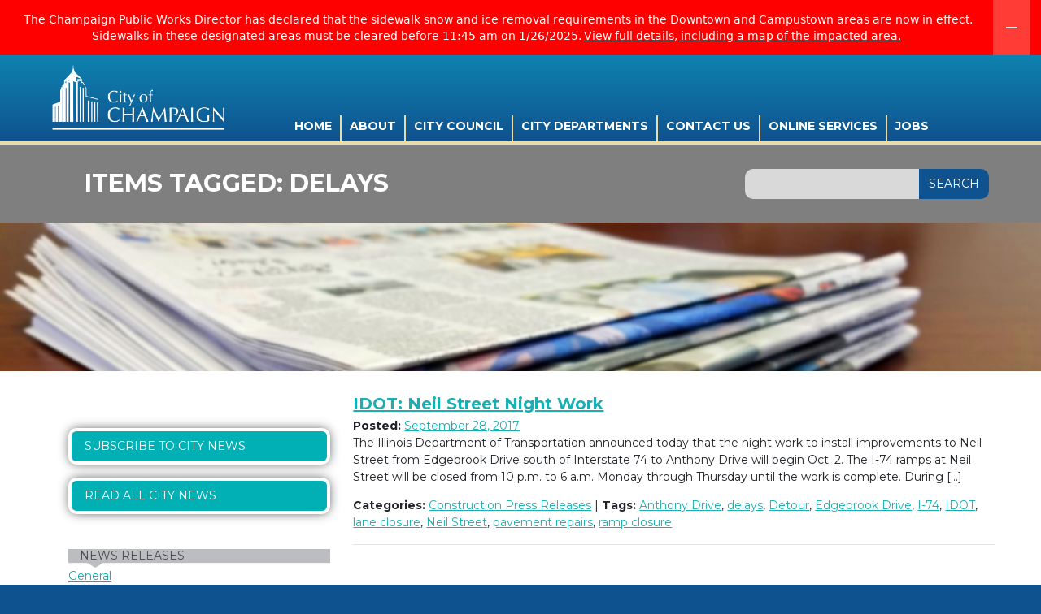

--- FILE ---
content_type: text/html; charset=UTF-8
request_url: https://champaignil.gov/tag/delays/
body_size: 11444
content:
<!DOCTYPE html>
<html lang="en-US">
<head>
	<title>delays Archives - City of Champaign</title>
    <meta charset="utf-8">
    <meta http-equiv="x-ua-compatible" content="ie=edge">
	<meta name="viewport" content="width=device-width">
	<!-- Bootstrap -->
	<link rel="stylesheet" href="https://maxcdn.bootstrapcdn.com/bootstrap/4.0.0/css/bootstrap.min.css" integrity="sha384-Gn5384xqQ1aoWXA+058RXPxPg6fy4IWvTNh0E263XmFcJlSAwiGgFAW/dAiS6JXm" crossorigin="anonymous">
	<!-- End Bootstrap -->
	<link href="https://champaignil.gov/wp-content/themes/champaign-7-08-2020/style.css?version=4.3" rel="stylesheet">
	<link href="https://champaignil.gov/wp-content/themes/champaign-7-08-2020/allscreen.css" rel="stylesheet">
	<!-- <link href="https://champaignil.gov/wp-content/themes/champaign-7-08-2020/champaign/stylesheets/screen.css" rel="stylesheet"> -->
	<link href="https://champaignil.gov/wp-content/themes/champaign-7-08-2020/champaign/stylesheets/directory.css" rel="stylesheet">
	<!-- <link href="https://champaignil.gov/wp-content/themes/champaign-7-08-2020/screen.css" rel="stylesheet"> -->
	<link href="https://champaignil.gov/wp-content/themes/champaign-7-08-2020/css/wp.css" rel="stylesheet">
	<link href="https://champaignil.gov/wp-content/themes/champaign-7-08-2020/unified.css" rel="stylesheet">
    <!--added to fix no p tags -->
	<!-- <link href="https://champaignil.gov/wp-content/themes/champaign-7-08-2020/css/cml.css" rel="stylesheet"> -->
   	<link href="https://champaignil.gov/wp-content/themes/champaign-7-08-2020/css/custom-misc.css" rel="stylesheet">
   	<link href="https://champaignil.gov/wp-content/themes/champaign-7-08-2020/css/header.css" rel="stylesheet">
   	<!-- end fix no p tags -->
	<link href="https://customer.cludo.com/css/templates/v2.1/essentials/cludo-search.min.css" type="text/css" rel="stylesheet">
	<script type="text/javascript" src="//translate.google.com/translate_a/element.js?cb=googleTranslateElementInit"></script>
    <script src="https://ajax.googleapis.com/ajax/libs/jquery/1.11.3/jquery.min.js"></script>
	<meta name='robots' content='index, follow, max-image-preview:large, max-snippet:-1, max-video-preview:-1' />
	<style>img:is([sizes="auto" i], [sizes^="auto," i]) { contain-intrinsic-size: 3000px 1500px }</style>
	
	<!-- This site is optimized with the Yoast SEO plugin v21.8 - https://yoast.com/wordpress/plugins/seo/ -->
	<link rel="canonical" href="https://champaignil.gov/tag/delays/" />
	<meta property="og:locale" content="en_US" />
	<meta property="og:type" content="article" />
	<meta property="og:title" content="delays Archives - City of Champaign" />
	<meta property="og:url" content="https://champaignil.gov/tag/delays/" />
	<meta property="og:site_name" content="City of Champaign" />
	<meta name="twitter:card" content="summary_large_image" />
	<script type="application/ld+json" class="yoast-schema-graph">{"@context":"https://schema.org","@graph":[{"@type":"CollectionPage","@id":"https://champaignil.gov/tag/delays/","url":"https://champaignil.gov/tag/delays/","name":"delays Archives - City of Champaign","isPartOf":{"@id":"https://champaignil.gov/#website"},"inLanguage":"en-US"},{"@type":"WebSite","@id":"https://champaignil.gov/#website","url":"https://champaignil.gov/","name":"City of Champaign","description":"Champaign, IL official website","potentialAction":[{"@type":"SearchAction","target":{"@type":"EntryPoint","urlTemplate":"https://champaignil.gov/?s={search_term_string}"},"query-input":"required name=search_term_string"}],"inLanguage":"en-US"}]}</script>
	<!-- / Yoast SEO plugin. -->


<link rel='dns-prefetch' href='//fonts.googleapis.com' />
<link rel="alternate" type="application/rss+xml" title="City of Champaign &raquo; delays Tag Feed" href="https://champaignil.gov/tag/delays/feed/" />
<script type="text/javascript">
/* <![CDATA[ */
window._wpemojiSettings = {"baseUrl":"https:\/\/s.w.org\/images\/core\/emoji\/16.0.1\/72x72\/","ext":".png","svgUrl":"https:\/\/s.w.org\/images\/core\/emoji\/16.0.1\/svg\/","svgExt":".svg","source":{"concatemoji":"https:\/\/champaignil.gov\/wp-includes\/js\/wp-emoji-release.min.js?ver=6.8.3"}};
/*! This file is auto-generated */
!function(s,n){var o,i,e;function c(e){try{var t={supportTests:e,timestamp:(new Date).valueOf()};sessionStorage.setItem(o,JSON.stringify(t))}catch(e){}}function p(e,t,n){e.clearRect(0,0,e.canvas.width,e.canvas.height),e.fillText(t,0,0);var t=new Uint32Array(e.getImageData(0,0,e.canvas.width,e.canvas.height).data),a=(e.clearRect(0,0,e.canvas.width,e.canvas.height),e.fillText(n,0,0),new Uint32Array(e.getImageData(0,0,e.canvas.width,e.canvas.height).data));return t.every(function(e,t){return e===a[t]})}function u(e,t){e.clearRect(0,0,e.canvas.width,e.canvas.height),e.fillText(t,0,0);for(var n=e.getImageData(16,16,1,1),a=0;a<n.data.length;a++)if(0!==n.data[a])return!1;return!0}function f(e,t,n,a){switch(t){case"flag":return n(e,"\ud83c\udff3\ufe0f\u200d\u26a7\ufe0f","\ud83c\udff3\ufe0f\u200b\u26a7\ufe0f")?!1:!n(e,"\ud83c\udde8\ud83c\uddf6","\ud83c\udde8\u200b\ud83c\uddf6")&&!n(e,"\ud83c\udff4\udb40\udc67\udb40\udc62\udb40\udc65\udb40\udc6e\udb40\udc67\udb40\udc7f","\ud83c\udff4\u200b\udb40\udc67\u200b\udb40\udc62\u200b\udb40\udc65\u200b\udb40\udc6e\u200b\udb40\udc67\u200b\udb40\udc7f");case"emoji":return!a(e,"\ud83e\udedf")}return!1}function g(e,t,n,a){var r="undefined"!=typeof WorkerGlobalScope&&self instanceof WorkerGlobalScope?new OffscreenCanvas(300,150):s.createElement("canvas"),o=r.getContext("2d",{willReadFrequently:!0}),i=(o.textBaseline="top",o.font="600 32px Arial",{});return e.forEach(function(e){i[e]=t(o,e,n,a)}),i}function t(e){var t=s.createElement("script");t.src=e,t.defer=!0,s.head.appendChild(t)}"undefined"!=typeof Promise&&(o="wpEmojiSettingsSupports",i=["flag","emoji"],n.supports={everything:!0,everythingExceptFlag:!0},e=new Promise(function(e){s.addEventListener("DOMContentLoaded",e,{once:!0})}),new Promise(function(t){var n=function(){try{var e=JSON.parse(sessionStorage.getItem(o));if("object"==typeof e&&"number"==typeof e.timestamp&&(new Date).valueOf()<e.timestamp+604800&&"object"==typeof e.supportTests)return e.supportTests}catch(e){}return null}();if(!n){if("undefined"!=typeof Worker&&"undefined"!=typeof OffscreenCanvas&&"undefined"!=typeof URL&&URL.createObjectURL&&"undefined"!=typeof Blob)try{var e="postMessage("+g.toString()+"("+[JSON.stringify(i),f.toString(),p.toString(),u.toString()].join(",")+"));",a=new Blob([e],{type:"text/javascript"}),r=new Worker(URL.createObjectURL(a),{name:"wpTestEmojiSupports"});return void(r.onmessage=function(e){c(n=e.data),r.terminate(),t(n)})}catch(e){}c(n=g(i,f,p,u))}t(n)}).then(function(e){for(var t in e)n.supports[t]=e[t],n.supports.everything=n.supports.everything&&n.supports[t],"flag"!==t&&(n.supports.everythingExceptFlag=n.supports.everythingExceptFlag&&n.supports[t]);n.supports.everythingExceptFlag=n.supports.everythingExceptFlag&&!n.supports.flag,n.DOMReady=!1,n.readyCallback=function(){n.DOMReady=!0}}).then(function(){return e}).then(function(){var e;n.supports.everything||(n.readyCallback(),(e=n.source||{}).concatemoji?t(e.concatemoji):e.wpemoji&&e.twemoji&&(t(e.twemoji),t(e.wpemoji)))}))}((window,document),window._wpemojiSettings);
/* ]]> */
</script>
<style id='wp-emoji-styles-inline-css' type='text/css'>

	img.wp-smiley, img.emoji {
		display: inline !important;
		border: none !important;
		box-shadow: none !important;
		height: 1em !important;
		width: 1em !important;
		margin: 0 0.07em !important;
		vertical-align: -0.1em !important;
		background: none !important;
		padding: 0 !important;
	}
</style>
<link rel='stylesheet' id='wp-block-library-css' href='https://champaignil.gov/wp-includes/css/dist/block-library/style.min.css?ver=6.8.3' type='text/css' media='all' />
<style id='classic-theme-styles-inline-css' type='text/css'>
/*! This file is auto-generated */
.wp-block-button__link{color:#fff;background-color:#32373c;border-radius:9999px;box-shadow:none;text-decoration:none;padding:calc(.667em + 2px) calc(1.333em + 2px);font-size:1.125em}.wp-block-file__button{background:#32373c;color:#fff;text-decoration:none}
</style>
<style id='global-styles-inline-css' type='text/css'>
:root{--wp--preset--aspect-ratio--square: 1;--wp--preset--aspect-ratio--4-3: 4/3;--wp--preset--aspect-ratio--3-4: 3/4;--wp--preset--aspect-ratio--3-2: 3/2;--wp--preset--aspect-ratio--2-3: 2/3;--wp--preset--aspect-ratio--16-9: 16/9;--wp--preset--aspect-ratio--9-16: 9/16;--wp--preset--color--black: #000000;--wp--preset--color--cyan-bluish-gray: #abb8c3;--wp--preset--color--white: #ffffff;--wp--preset--color--pale-pink: #f78da7;--wp--preset--color--vivid-red: #cf2e2e;--wp--preset--color--luminous-vivid-orange: #ff6900;--wp--preset--color--luminous-vivid-amber: #fcb900;--wp--preset--color--light-green-cyan: #7bdcb5;--wp--preset--color--vivid-green-cyan: #00d084;--wp--preset--color--pale-cyan-blue: #8ed1fc;--wp--preset--color--vivid-cyan-blue: #0693e3;--wp--preset--color--vivid-purple: #9b51e0;--wp--preset--gradient--vivid-cyan-blue-to-vivid-purple: linear-gradient(135deg,rgba(6,147,227,1) 0%,rgb(155,81,224) 100%);--wp--preset--gradient--light-green-cyan-to-vivid-green-cyan: linear-gradient(135deg,rgb(122,220,180) 0%,rgb(0,208,130) 100%);--wp--preset--gradient--luminous-vivid-amber-to-luminous-vivid-orange: linear-gradient(135deg,rgba(252,185,0,1) 0%,rgba(255,105,0,1) 100%);--wp--preset--gradient--luminous-vivid-orange-to-vivid-red: linear-gradient(135deg,rgba(255,105,0,1) 0%,rgb(207,46,46) 100%);--wp--preset--gradient--very-light-gray-to-cyan-bluish-gray: linear-gradient(135deg,rgb(238,238,238) 0%,rgb(169,184,195) 100%);--wp--preset--gradient--cool-to-warm-spectrum: linear-gradient(135deg,rgb(74,234,220) 0%,rgb(151,120,209) 20%,rgb(207,42,186) 40%,rgb(238,44,130) 60%,rgb(251,105,98) 80%,rgb(254,248,76) 100%);--wp--preset--gradient--blush-light-purple: linear-gradient(135deg,rgb(255,206,236) 0%,rgb(152,150,240) 100%);--wp--preset--gradient--blush-bordeaux: linear-gradient(135deg,rgb(254,205,165) 0%,rgb(254,45,45) 50%,rgb(107,0,62) 100%);--wp--preset--gradient--luminous-dusk: linear-gradient(135deg,rgb(255,203,112) 0%,rgb(199,81,192) 50%,rgb(65,88,208) 100%);--wp--preset--gradient--pale-ocean: linear-gradient(135deg,rgb(255,245,203) 0%,rgb(182,227,212) 50%,rgb(51,167,181) 100%);--wp--preset--gradient--electric-grass: linear-gradient(135deg,rgb(202,248,128) 0%,rgb(113,206,126) 100%);--wp--preset--gradient--midnight: linear-gradient(135deg,rgb(2,3,129) 0%,rgb(40,116,252) 100%);--wp--preset--font-size--small: 13px;--wp--preset--font-size--medium: 20px;--wp--preset--font-size--large: 36px;--wp--preset--font-size--x-large: 42px;--wp--preset--spacing--20: 0.44rem;--wp--preset--spacing--30: 0.67rem;--wp--preset--spacing--40: 1rem;--wp--preset--spacing--50: 1.5rem;--wp--preset--spacing--60: 2.25rem;--wp--preset--spacing--70: 3.38rem;--wp--preset--spacing--80: 5.06rem;--wp--preset--shadow--natural: 6px 6px 9px rgba(0, 0, 0, 0.2);--wp--preset--shadow--deep: 12px 12px 50px rgba(0, 0, 0, 0.4);--wp--preset--shadow--sharp: 6px 6px 0px rgba(0, 0, 0, 0.2);--wp--preset--shadow--outlined: 6px 6px 0px -3px rgba(255, 255, 255, 1), 6px 6px rgba(0, 0, 0, 1);--wp--preset--shadow--crisp: 6px 6px 0px rgba(0, 0, 0, 1);}:where(.is-layout-flex){gap: 0.5em;}:where(.is-layout-grid){gap: 0.5em;}body .is-layout-flex{display: flex;}.is-layout-flex{flex-wrap: wrap;align-items: center;}.is-layout-flex > :is(*, div){margin: 0;}body .is-layout-grid{display: grid;}.is-layout-grid > :is(*, div){margin: 0;}:where(.wp-block-columns.is-layout-flex){gap: 2em;}:where(.wp-block-columns.is-layout-grid){gap: 2em;}:where(.wp-block-post-template.is-layout-flex){gap: 1.25em;}:where(.wp-block-post-template.is-layout-grid){gap: 1.25em;}.has-black-color{color: var(--wp--preset--color--black) !important;}.has-cyan-bluish-gray-color{color: var(--wp--preset--color--cyan-bluish-gray) !important;}.has-white-color{color: var(--wp--preset--color--white) !important;}.has-pale-pink-color{color: var(--wp--preset--color--pale-pink) !important;}.has-vivid-red-color{color: var(--wp--preset--color--vivid-red) !important;}.has-luminous-vivid-orange-color{color: var(--wp--preset--color--luminous-vivid-orange) !important;}.has-luminous-vivid-amber-color{color: var(--wp--preset--color--luminous-vivid-amber) !important;}.has-light-green-cyan-color{color: var(--wp--preset--color--light-green-cyan) !important;}.has-vivid-green-cyan-color{color: var(--wp--preset--color--vivid-green-cyan) !important;}.has-pale-cyan-blue-color{color: var(--wp--preset--color--pale-cyan-blue) !important;}.has-vivid-cyan-blue-color{color: var(--wp--preset--color--vivid-cyan-blue) !important;}.has-vivid-purple-color{color: var(--wp--preset--color--vivid-purple) !important;}.has-black-background-color{background-color: var(--wp--preset--color--black) !important;}.has-cyan-bluish-gray-background-color{background-color: var(--wp--preset--color--cyan-bluish-gray) !important;}.has-white-background-color{background-color: var(--wp--preset--color--white) !important;}.has-pale-pink-background-color{background-color: var(--wp--preset--color--pale-pink) !important;}.has-vivid-red-background-color{background-color: var(--wp--preset--color--vivid-red) !important;}.has-luminous-vivid-orange-background-color{background-color: var(--wp--preset--color--luminous-vivid-orange) !important;}.has-luminous-vivid-amber-background-color{background-color: var(--wp--preset--color--luminous-vivid-amber) !important;}.has-light-green-cyan-background-color{background-color: var(--wp--preset--color--light-green-cyan) !important;}.has-vivid-green-cyan-background-color{background-color: var(--wp--preset--color--vivid-green-cyan) !important;}.has-pale-cyan-blue-background-color{background-color: var(--wp--preset--color--pale-cyan-blue) !important;}.has-vivid-cyan-blue-background-color{background-color: var(--wp--preset--color--vivid-cyan-blue) !important;}.has-vivid-purple-background-color{background-color: var(--wp--preset--color--vivid-purple) !important;}.has-black-border-color{border-color: var(--wp--preset--color--black) !important;}.has-cyan-bluish-gray-border-color{border-color: var(--wp--preset--color--cyan-bluish-gray) !important;}.has-white-border-color{border-color: var(--wp--preset--color--white) !important;}.has-pale-pink-border-color{border-color: var(--wp--preset--color--pale-pink) !important;}.has-vivid-red-border-color{border-color: var(--wp--preset--color--vivid-red) !important;}.has-luminous-vivid-orange-border-color{border-color: var(--wp--preset--color--luminous-vivid-orange) !important;}.has-luminous-vivid-amber-border-color{border-color: var(--wp--preset--color--luminous-vivid-amber) !important;}.has-light-green-cyan-border-color{border-color: var(--wp--preset--color--light-green-cyan) !important;}.has-vivid-green-cyan-border-color{border-color: var(--wp--preset--color--vivid-green-cyan) !important;}.has-pale-cyan-blue-border-color{border-color: var(--wp--preset--color--pale-cyan-blue) !important;}.has-vivid-cyan-blue-border-color{border-color: var(--wp--preset--color--vivid-cyan-blue) !important;}.has-vivid-purple-border-color{border-color: var(--wp--preset--color--vivid-purple) !important;}.has-vivid-cyan-blue-to-vivid-purple-gradient-background{background: var(--wp--preset--gradient--vivid-cyan-blue-to-vivid-purple) !important;}.has-light-green-cyan-to-vivid-green-cyan-gradient-background{background: var(--wp--preset--gradient--light-green-cyan-to-vivid-green-cyan) !important;}.has-luminous-vivid-amber-to-luminous-vivid-orange-gradient-background{background: var(--wp--preset--gradient--luminous-vivid-amber-to-luminous-vivid-orange) !important;}.has-luminous-vivid-orange-to-vivid-red-gradient-background{background: var(--wp--preset--gradient--luminous-vivid-orange-to-vivid-red) !important;}.has-very-light-gray-to-cyan-bluish-gray-gradient-background{background: var(--wp--preset--gradient--very-light-gray-to-cyan-bluish-gray) !important;}.has-cool-to-warm-spectrum-gradient-background{background: var(--wp--preset--gradient--cool-to-warm-spectrum) !important;}.has-blush-light-purple-gradient-background{background: var(--wp--preset--gradient--blush-light-purple) !important;}.has-blush-bordeaux-gradient-background{background: var(--wp--preset--gradient--blush-bordeaux) !important;}.has-luminous-dusk-gradient-background{background: var(--wp--preset--gradient--luminous-dusk) !important;}.has-pale-ocean-gradient-background{background: var(--wp--preset--gradient--pale-ocean) !important;}.has-electric-grass-gradient-background{background: var(--wp--preset--gradient--electric-grass) !important;}.has-midnight-gradient-background{background: var(--wp--preset--gradient--midnight) !important;}.has-small-font-size{font-size: var(--wp--preset--font-size--small) !important;}.has-medium-font-size{font-size: var(--wp--preset--font-size--medium) !important;}.has-large-font-size{font-size: var(--wp--preset--font-size--large) !important;}.has-x-large-font-size{font-size: var(--wp--preset--font-size--x-large) !important;}
:where(.wp-block-post-template.is-layout-flex){gap: 1.25em;}:where(.wp-block-post-template.is-layout-grid){gap: 1.25em;}
:where(.wp-block-columns.is-layout-flex){gap: 2em;}:where(.wp-block-columns.is-layout-grid){gap: 2em;}
:root :where(.wp-block-pullquote){font-size: 1.5em;line-height: 1.6;}
</style>
<link rel='stylesheet' id='social-widget-css' href='https://champaignil.gov/wp-content/plugins/social-media-widget/social_widget.css?ver=6.8.3' type='text/css' media='all' />
<link rel='stylesheet' id='sm-style-css' href='https://champaignil.gov/wp-content/plugins/wp-show-more/wpsm-style.css?ver=6.8.3' type='text/css' media='all' />
<link rel='stylesheet' id='tx-fontawesome-css' href='https://champaignil.gov/wp-content/plugins/xpert-accordion-wp/assets/vendor/font-awesome/css/font-awesome.min.css?ver=6.8.3' type='text/css' media='all' />
<link rel='stylesheet' id='tx-bs-accordion-css' href='https://champaignil.gov/wp-content/plugins/xpert-accordion-wp/assets/css/accordion.min.css?ver=6.8.3' type='text/css' media='all' />
<link rel='stylesheet' id='wpb-google-fonts-css' href='https://fonts.googleapis.com/css?family=Montserrat%3A400%2C700%7CLato%3A400%2C700%2C400italic%2C700italic&#038;ver=6.8.3' type='text/css' media='all' />
<link rel='stylesheet' id='custom-css' href='https://champaignil.gov/wp-content/themes/champaign-7-08-2020/css/hacks.css?ver=6.8.3' type='text/css' media='all' />
<link rel='stylesheet' id='tablepress-default-css' href='https://champaignil.gov/wp-content/plugins/tablepress/css/build/default.css?ver=2.2.4' type='text/css' media='all' />
<link rel='stylesheet' id='tablepress-responsive-tables-css' href='https://champaignil.gov/wp-content/plugins/tablepress-responsive-tables/css/tablepress-responsive.min.css?ver=1.7' type='text/css' media='all' />
<link rel='stylesheet' id='simcal-qtip-css' href='https://champaignil.gov/wp-content/plugins/google-calendar-events/assets/generated/vendor/jquery.qtip.min.css?ver=3.2.8' type='text/css' media='all' />
<link rel='stylesheet' id='simcal-default-calendar-grid-css' href='https://champaignil.gov/wp-content/plugins/google-calendar-events/assets/generated/default-calendar-grid.min.css?ver=3.2.8' type='text/css' media='all' />
<link rel='stylesheet' id='simcal-default-calendar-list-css' href='https://champaignil.gov/wp-content/plugins/google-calendar-events/assets/generated/default-calendar-list.min.css?ver=3.2.8' type='text/css' media='all' />
<script type="text/javascript" src="https://champaignil.gov/wp-includes/js/jquery/jquery.min.js?ver=3.7.1" id="jquery-core-js"></script>
<script type="text/javascript" src="https://champaignil.gov/wp-includes/js/jquery/jquery-migrate.min.js?ver=3.4.1" id="jquery-migrate-js"></script>
<link rel="https://api.w.org/" href="https://champaignil.gov/wp-json/" /><link rel="alternate" title="JSON" type="application/json" href="https://champaignil.gov/wp-json/wp/v2/tags/3653" /><link rel="EditURI" type="application/rsd+xml" title="RSD" href="https://champaignil.gov/xmlrpc.php?rsd" />
<!-- Global site tag (gtag.js) - Google Analytics -->
<script async src="https://www.googletagmanager.com/gtag/js?id=UA-18918529-1"></script>
<script>
  window.dataLayer = window.dataLayer || [];
  function gtag(){dataLayer.push(arguments);}
  gtag('js', new Date());

  gtag('config', 'UA-18918529-1');
</script>

		<style type="text/css" id="wp-custom-css">
			/* Google translate styling january 2021 */

.site-footer {
	padding-bottom: 80px !important;
	position: relative !important;
}

@media(max-width: 768px){
.site-footer.unified-site-footer {
	padding-bottom: 180px !important;
	position: relative !important;
}
}

#google_translate_element {
    position: absolute !important;
    bottom: 20px !important;
    right: 10vw !important;
		top: auto !important;
}

/* CUPD Level Up Revisions, 5/4/22 */

#level-up-form {
	width        : 90%;
	margin       : 0 auto;
	padding      : 2em 0;
	border-bottom: 1px solid gray;
}

#input_591_8 {
	height: 80px;
}

@media only screen and (min-width: 768px) {
	.dept-messaging-top {
    margin-right: 0;
  }
	
	.dept-messaging-bottom {
		margin-right: .5em;
	}
	
	.hero-copy .dpt-messaging {
    display: block;
    display: flex;
    gap: 6px;
    flex-wrap: wrap;
	}
	
	.dpt-messaging a {
    background-color: #F9D002;
    padding: 0.3em 0.9em;
		padding-bottom: .2em;
    text-decoration: none;
    color: #002274;
    text-transform: uppercase;
    font-family: 'Montserrat';
    font-size: 134%;
    font-weight: bold;
    align-self: center;
		margin-top: 7px;
	}
}

#level-up .lu-blue-section .lu-blue-top {
	font-size: 46px;
	max-width: 1000px !important;
}

#level-up .lu-blue-section {
	padding-top: 2.9em;
}

.dpt-messaging.constrained a {
	  background-color: #F9D002;
    padding: 0.3em 0.9em;
    text-decoration: none;
    color: #002274;
    text-transform: uppercase;
    font-family: 'Montserrat';
    font-size: 134%;
    font-weight: bold;
    margin-top: 1em;
    display: inline-block;
}

.dpt-messaging a {
	transition: all .2s ease-in-out;
}

.dpt-messaging a:hover {
	background-color: white;
}


		</style>
			<script src="https://use.typekit.net/fmk2odc.js"></script>
	<script>try{Typekit.load({ async: true });}catch(e){}</script>
	<script type="text/javascript">
		window._monsido = window._monsido || {
			token: "w8c8aAOWUr8bQt3e_F3FRQ",
			statistics: {
				enabled: true,
				cookieLessTracking: true,
				documentTracking: {
					enabled: true,
					documentCls: "monsido_download",
					documentIgnoreCls: "monsido_ignore_download",
					documentExt: ["pdf","docx"],
				},
			},
			heatmap: {
				enabled: true,
			},
			pageCorrect: {
				enabled: true,
			},
			pageAssistV2: {
				enabled: true,
				theme: "light",
				mainColor: "#783CE2",
				textColor: "#ffffff",
				linkColor: "#783CE2",
				buttonHoverColor: "#783CE2",
				mainDarkColor: "#052942",
				textDarkColor: "#ffffff",
				linkColorDark: "#FFCF4B",
				buttonHoverDarkColor: "#FFCF4B",
				greeting: "Discover your personalization options",
				direction: "leftbottom",
				coordinates: "undefined undefined undefined undefined",
				iconShape: "circle",
				title: "Personalization Options",
				titleText: "Welcome to PageAssist™ toolbar! Adjust the options below to cater the website to your accessibility needs.",
				iconPictureUrl: "logo",
				logoPictureUrl: "",
				logoPictureBase64: "",
				languages: [""],
				defaultLanguage: "",
				skipTo: false,
				alwaysOnTop: false,
			},
		};
	</script>
	<script type="text/javascript" async src="https://app-script.monsido.com/v2/monsido-script.js"></script>
</head>

<body class="archive tag tag-delays tag-3653 wp-theme-champaign-7-08-2020">
	<script src="//cdn.monsido.com/tool/javascripts/monsido.js"></script>
<div id="page">
	<a class="skip-link screen-reader-text" href="#content">skip to content</a>
	
    	<header role="banner" class="site-header"><!-- Unified Header -->
    		 
			<div class="constrained">
							<div class="site-title"><a href="https://champaignil.gov/" rel="home">City of Champaign</a></div>
							
	    		<button class="menu-trigger">Main Menu</button>
	    		
	    		<script type="text/javascript">
	    			$ = jQuery;
	    			$(document).ready(function() {
	    				console.log('tacos!');
						setTimeout(function() { 
					        $('#main-menu-fade').addClass('loaded');
					    }, 1000);
	    			});
	    		</script>
	    		<style type="text/css">
	    			#main-menu-fade {
						opacity: 0;
						transition: opacity 1s ease-in-out;
					}

					#main-menu-fade.loaded {
						opacity: 1 !important;
					} 
	    		</style>
	    		<div id="main-menu-fade"  style="opacity: 0;">
	    			<div class="menu-main-menu-container"><ul id="menu-main-menu" class="menu"><li id="menu-item-61181" class="menu-item menu-item-type-custom menu-item-object-custom menu-item-home menu-item-61181"><a href="https://champaignil.gov/">Home</a></li>
<li id="menu-item-69225" class="menu-item menu-item-type-post_type menu-item-object-about menu-item-69225"><a href="https://champaignil.gov/about/about-champaign/">About</a></li>
<li id="menu-item-68164" class="menu-item menu-item-type-post_type menu-item-object-page menu-item-has-children menu-item-68164"><a href="https://champaignil.gov/council/">City Council</a>
<ul class="sub-menu">
	<li id="menu-item-114888" class="menu-item menu-item-type-post_type menu-item-object-page menu-item-114888"><a href="https://champaignil.gov/council/council-documents/">Council Documents</a></li>
	<li id="menu-item-68165" class="menu-item menu-item-type-post_type menu-item-object-page menu-item-68165"><a href="https://champaignil.gov/council/about-the-council/vision-and-goals/">Vision, Guiding Principles, and Goals</a></li>
	<li id="menu-item-77038" class="menu-item menu-item-type-custom menu-item-object-custom menu-item-77038"><a target="_blank" href="https://champaign-cablecast.cablecast.tv/gallery/4">Council Videos</a></li>
	<li id="menu-item-68876" class="menu-item menu-item-type-post_type menu-item-object-boards menu-item-68876"><a href="https://champaignil.gov/boards/boards-and-commissions/">Boards and Commissions</a></li>
</ul>
</li>
<li id="menu-item-61184" class="menu-item menu-item-type-post_type menu-item-object-page menu-item-has-children menu-item-61184"><a href="https://champaignil.gov/departments/">City Departments</a>
<ul class="sub-menu">
	<li id="menu-item-67606" class="menu-item menu-item-type-custom menu-item-object-custom menu-item-67606"><a href="https://champaignil.gov/fire/building-safety/">Building Safety Division</a></li>
	<li id="menu-item-67605" class="menu-item menu-item-type-custom menu-item-object-custom menu-item-67605"><a href="https://champaignil.gov/city-managers-office/">City Manager&#8217;s Office</a></li>
	<li id="menu-item-67604" class="menu-item menu-item-type-custom menu-item-object-custom menu-item-67604"><a href="https://champaignil.gov/equity-and-engagement-department/">Equity and Engagement</a></li>
	<li id="menu-item-67099" class="menu-item menu-item-type-post_type menu-item-object-page menu-item-67099"><a href="https://champaignil.gov/finance/">Finance</a></li>
	<li id="menu-item-67545" class="menu-item menu-item-type-custom menu-item-object-custom menu-item-67545"><a href="https://champaignil.gov/fire/">Fire</a></li>
	<li id="menu-item-71116" class="menu-item menu-item-type-post_type menu-item-object-page menu-item-71116"><a href="https://champaignil.gov/hr/">Human Resources</a></li>
	<li id="menu-item-67356" class="menu-item menu-item-type-post_type menu-item-object-page menu-item-67356"><a href="https://champaignil.gov/it-home-page/">Information Technologies</a></li>
	<li id="menu-item-70847" class="menu-item menu-item-type-custom menu-item-object-custom menu-item-70847"><a href="https://champaignil.gov/legal/">Legal</a></li>
	<li id="menu-item-61185" class="menu-item menu-item-type-custom menu-item-object-custom menu-item-61185"><a target="_blank" href="http://champaign.org/">Library</a></li>
	<li id="menu-item-67722" class="menu-item menu-item-type-post_type menu-item-object-page menu-item-67722"><a href="https://champaignil.gov/liquor-commissioner/">Liquor Commissioner</a></li>
	<li id="menu-item-114472" class="menu-item menu-item-type-custom menu-item-object-custom menu-item-114472"><a target="_blank" href="http://www.metcad911.org/">METCAD 9-1-1</a></li>
	<li id="menu-item-72569" class="menu-item menu-item-type-post_type menu-item-object-page menu-item-72569"><a href="https://champaignil.gov/neighborhood-services/">Neighborhood Services</a></li>
	<li id="menu-item-69798" class="menu-item menu-item-type-custom menu-item-object-custom menu-item-69798"><a href="https://champaignil.gov/public-works/parking/">Parking Programs</a></li>
	<li id="menu-item-71618" class="menu-item menu-item-type-post_type menu-item-object-page menu-item-71618"><a href="https://champaignil.gov/planning/">Planning and Development</a></li>
	<li id="menu-item-74376" class="menu-item menu-item-type-post_type menu-item-object-page menu-item-74376"><a href="https://champaignil.gov/police/">Police</a></li>
	<li id="menu-item-69797" class="menu-item menu-item-type-post_type menu-item-object-page menu-item-69797"><a href="https://champaignil.gov/public-works/">Public Works</a></li>
</ul>
</li>
<li id="menu-item-61199" class="menu-item menu-item-type-post_type menu-item-object-page menu-item-61199"><a href="https://champaignil.gov/contacts/">Contact Us</a></li>
<li id="menu-item-70350" class="menu-item menu-item-type-post_type menu-item-object-online_services menu-item-70350"><a href="https://champaignil.gov/online_services/online-services/">Online Services</a></li>
<li id="menu-item-61201" class="menu-item menu-item-type-custom menu-item-object-custom menu-item-61201"><a target="_blank" href="https://www.governmentjobs.com/careers/champaign">Jobs</a></li>
</ul></div>	    		</div>
	    		
			</div><!-- .constrained -->
		</header><!-- .site-header -->
	
	<div id="content" class="site-content">



	<main id="main" class="site-main" role="main">
		<div class="inside-page-header">
			<div class="constrained">

						

			


				<h1 id="page-title">Items tagged: <span>delays</span></h1>


<div id="custom_html-8" class="widget_text widget-odd widget-last widget-first widget-1 cludo-search-widget widget widget_custom_html"><div class="textwidget custom-html-widget"><form id="cludo-search-form" role="search">
    <input type="search" class="search-input" aria-label="Search">
    <button type="submit" class="search-button" id="search-button">Search</button>
</form></div></div>
		</div>
		</div>
		<div class="boards-secton-container">
			<div class="page-content">

			
				<!--
				<nav id="nav-above">
					<h1 class="screen-reader-text">Post navigation</h1>
					<div class="nav-previous"><a href="https://champaignil.gov/2017/09/27/2017-sewer-lining-state-street-lane-closure/" rel="prev"><span class="meta-nav">&larr;</span> 2017 Sewer Lining &#8211; State Street Lane Closure</a></div>
					<div class="nav-next"><a href="https://champaignil.gov/2017/09/29/october-3-2017-city-council-meeting-agendas/" rel="next">October 3, 2017 City Council Meeting Agendas <span class="meta-nav">&rarr;</span></a></div>
				</nav>--><!-- #nav-above -->

				<article id="post-72738" class="post-72738 post type-post status-publish format-standard hentry category-construction-news tag-anthony-drive tag-delays tag-detour tag-edgebrook-drive tag-i-74 tag-idot tag-lane-closure tag-neil-street tag-pavement-repairs tag-ramp-closure">
					<header class="entry-header">
						<!--<h1 class="entry-title">IDOT: Neil Street Night Work</h1>-->

						<div class="entry-meta">
							
						
							
						</div>
						<!-- .entry-meta -->
					</header><!-- .entry-header -->

		<div class="banner-image" style="background: url(http://champaignil.gov/wp-content/uploads/2017/11/City-News-Banner-11-2-17.jpg); background-size: cover;">
			<img src= http://champaignil.gov/wp-content/uploads/2017/11/City-News-Banner-11-2-17.jpg style="opacity: 0;">							
		</div>

		<div class="entry-content inside">



						<div class="custom-fields-contain">
							<div class="boards-inside-contain group">


				


				


				

	<article id="post-72738" class="post-72738 post type-post status-publish format-standard hentry category-construction-news tag-anthony-drive tag-delays tag-detour tag-edgebrook-drive tag-i-74 tag-idot tag-lane-closure tag-neil-street tag-pavement-repairs tag-ramp-closure">
		<header class="entry-header">
			<h2 class="entry-title"><a href="https://champaignil.gov/2017/09/28/idot-neil-street-night-work/" title="Permalink to IDOT: Neil Street Night Work" rel="bookmark">IDOT: Neil Street Night Work</a></h2>
					</header><!-- .entry-header -->

		        <div class="entry-meta">
						<span class="meta-prep meta-prep-author"><strong>Posted:</strong> </span><a href="https://champaignil.gov/2017/09/28/idot-neil-street-night-work/" rel="bookmark"><time class="entry-date" datetime="2017-09-28T14:11:30-05:00" pubdate>September 28, 2017</time></a>						</div>

				<div class="entry-summary">
			<p>The Illinois Department of Transportation announced today that the night work to install improvements to Neil Street from Edgebrook Drive south of Interstate 74 to Anthony Drive will begin Oct. 2. The I-74 ramps at Neil Street will be closed from 10 p.m. to 6 a.m. Monday through Thursday until the work is complete. During [&hellip;]</p>
		</div><!-- .entry-summary -->

<footer class="entry-meta">
						<span class="cat-links"><span class="entry-utility-prep entry-utility-prep-cat-links"><strong>Categories:</strong> </span><a href="https://champaignil.gov/category/construction-news/" rel="category tag">Construction Press Releases</a></span>
						<span class="meta-sep"> | </span><span class="tag-links"><strong>Tags:</strong> </span><a href="https://champaignil.gov/tag/anthony-drive/" rel="tag">Anthony Drive</a>, <a href="https://champaignil.gov/tag/delays/" rel="tag">delays</a>, <a href="https://champaignil.gov/tag/detour/" rel="tag">Detour</a>, <a href="https://champaignil.gov/tag/edgebrook-drive/" rel="tag">Edgebrook Drive</a>, <a href="https://champaignil.gov/tag/i-74/" rel="tag">I-74</a>, <a href="https://champaignil.gov/tag/idot/" rel="tag">IDOT</a>, <a href="https://champaignil.gov/tag/lane-closure/" rel="tag">lane closure</a>, <a href="https://champaignil.gov/tag/neil-street/" rel="tag">Neil Street</a>, <a href="https://champaignil.gov/tag/pavement-repairs/" rel="tag">pavement repairs</a>, <a href="https://champaignil.gov/tag/ramp-closure/" rel="tag">ramp closure</a>											</footer><!-- #entry-meta -->
					<hr />

		
		<footer class="entry-meta">
								</footer><!-- #entry-meta -->
	</article><!-- #post-72738 -->

	


			<!--
				<nav id="nav-below">
					<h1 class="screen-reader-text">Post navigation</h1>
					<div class="nav-previous"><a href="https://champaignil.gov/2017/09/27/2017-sewer-lining-state-street-lane-closure/" rel="prev"><span class="meta-nav">&larr;</span> 2017 Sewer Lining &#8211; State Street Lane Closure</a></div>
					<div class="nav-next"><a href="https://champaignil.gov/2017/09/29/october-3-2017-city-council-meeting-agendas/" rel="next">October 3, 2017 City Council Meeting Agendas <span class="meta-nav">&rarr;</span></a></div>
				</nav>--><!-- #nav-below -->

				
</div></div>

						<div class="sidebar">	


							<div id="text-248" class="widget-odd widget-first widget-1 sidebarbutton widget widget_text">			<div class="textwidget"><ul>
<li class="color-select"><a href="https://champaignil.gov/email-subscription-lists/" rel="noopener">Subscribe to City News</a></li>
<li class="color-select"><a href="https://champaignil.gov/news/" rel="noopener">Read All City News</a></li>
</ul>
</div>
		</div><div id="text-249" class="widget-even widget-2 news widget widget_text"><h2 class="widgettitle">News Releases</h2>			<div class="textwidget"><ul>
<li><a href="https://champaignil.gov/category/general-news/">General</a></li>
<li><a href="https://champaignil.gov/category/construction-news/">Construction</a></li>
<li><a href="https://champaignil.gov/category/fire-news/">Fire Department</a></li>
<li><a href="https://champaignil.gov/category/police-news/">Police Department</a></li>
</ul>
<p>&nbsp;</p>
</div>
		</div><div id="text-250" class="widget-odd widget-3 news widget widget_text"><h2 class="widgettitle">Department News</h2>			<div class="textwidget"><ul>
<li><a href="https://champaignil.gov/category/council/">City Council</a></li>
<li><a href="https://champaignil.gov/category/cmo-weekly-activity/">City Manager&#8217;s Office</a></li>
<li><a href="https://champaignil.gov/category/equity-engagement-news/">Equity and Engagement Department</a></li>
<li><a href="https://champaignil.gov/category/finance-weekly-activity/">Finance Department</a></li>
<li><a href="https://champaignil.gov/category/fire-weekly-activity/">Fire Department</a></li>
<li><a href="https://champaignil.gov/category/human-resources-weekly-activity/">Human Resources Department</a></li>
<li><a href="https://champaignil.gov/category/it-weekly-activity/">Information Technologies Department</a></li>
<li><a href="https://champaignil.gov/category/legal-weekly-activity/">Legal Department</a></li>
<li><a href="https://champaign.org/about/news " target="blank">Library</a></li>
<li><a href="https://champaignil.gov/category/metcad-news">METCAD 9-1-1</a></li>
<li><a href="https://champaignil.gov/category/neighborhood-services-weekly-activity/">Neighborhood Services Department</a></li>
<li><a href="https://champaignil.gov/category/planning-weekly-activity-reports/">Planning and Development Department</a></li>
<li><a href="https://champaignil.gov/category/police-weekly-activity/">Police Department</a></li>
<li><a href="https://champaignil.gov/category/public-works-weekly-activity/">Public Works Department</a></li>
</ul>
</div>
		</div><div id="text-251" class="widget-even widget-last widget-4 sidebarbutton widget widget_text">			<div class="textwidget"><ul>
<li class="color-select"><a href="https://champaignil.gov/city-managers-office/communications-division/city-newsletter-2/" rel="noopener">The Champaign Insider City Newsletter</a></li>
</ul>
</div>
		</div>							
						</div>



											</div><!-- .entry-content -->

					<footer class="entry-meta">
						

											</footer><!-- .entry-meta -->
				</article><!-- #post-72738 -->

				<!--
				<nav id="nav-below">
					<h1 class="screen-reader-text">Post navigation</h1>
					<div class="nav-previous"><a href="https://champaignil.gov/2017/09/27/2017-sewer-lining-state-street-lane-closure/" rel="prev"><span class="meta-nav">&larr;</span> 2017 Sewer Lining &#8211; State Street Lane Closure</a></div>
					<div class="nav-next"><a href="https://champaignil.gov/2017/09/29/october-3-2017-city-council-meeting-agendas/" rel="next">October 3, 2017 City Council Meeting Agendas <span class="meta-nav">&rarr;</span></a></div>
				</nav>--><!-- #nav-below -->

				


			</div><!-- #content -->
			
			
			
			<!-- <div class="sidebar-2">	
							</div> -->
		</div>
	</main>


</div><!-- .site-content -->

	<footer role="contentinfo" class="site-footer unified-site-footer">
		<div class="rule"></div>

		<div id="fire-dept-home-footer-wrapper">
			<div class="constrained">
				<div id="fire-dept-footer">
					<div id="text-105" class="widget-odd widget-first widget-1 logo widget widget_text">			<div class="textwidget"><a href="/" class="footer-logo">City of Champaign</a></div>
		</div><div id="text-106" class="widget-even widget-2 address widget widget_text">			<div class="textwidget">City of Champaign<br />
102 N. Neil St. <br />
Champaign, IL <br />
61820 <br />
217-403-8700 (Voice)<br />
217-403-8736 (TDD)<br />
<a class="footer-link" href="/cdn-cgi/l/email-protection#adcec4d9d4c0ccc3cccac8dfdec2cbcbc4cec8edcec5ccc0ddccc4cac3c4c183cac2db">Email Us</a><br />
<a class="footer-link" href="https://champaignil.gov/site-disclaimer/">Site Disclaimer</a> I 
<a class="footer-link" 
 href="https://champaignil.gov/privacy-policy/">Privacy Policy</a></div>
		</div><div id="text-157" class="widget-odd widget-last widget-3 social-media widget widget_text">			<div class="textwidget"><div class="social">
<a href="http://www.facebook.com/pages/City-of-Champaign/192348754121201" class="facebook" target="_blank"><img src="/wp-content/themes/champaign/images/facebook.png"  alt=" " /></a>
<a href="https://x.com/champaigncity" class="twitter" target="_blank"><img src="https://champaignil.gov/wp-content/uploads/2024/08/X-Logo.png"  alt=" " /></a>
<a href="http://www.youtube.com/user/cityofchampaign" class="youtube" target="_blank"><img src="/wp-content/themes/champaign/images/youtube.png"  alt=" " /></a>
<a href="https://www.instagram.com/city.of.champaign/" class="instagram" target="_blank"><img src="/wp-content/themes/champaign/images/social_insta.png"  alt=" " /></a>
<a href="https://www.linkedin.com/company/city-of-champaign/" class="linkedin" target="_blank"><img src="/wp-content/themes/champaign/images/social_linked.png"  alt=" " /></a>
</div></div>
		</div>				</div>
			</div>
		</div>
		
			<div id="google_translate_element" class="new"></div>

			<script data-cfasync="false" src="/cdn-cgi/scripts/5c5dd728/cloudflare-static/email-decode.min.js"></script><script type="text/javascript">
			function googleTranslateElementInit() {
			  new google.translate.TranslateElement({pageLanguage: 'en'}, 'google_translate_element');
			}
			</script>

			<script type="text/javascript" src="//translate.google.com/translate_a/element.js?cb=googleTranslateElementInit"></script>

	</footer><!-- Unified Footer -->
</div><!-- #page -->
<script type="speculationrules">
{"prefetch":[{"source":"document","where":{"and":[{"href_matches":"\/*"},{"not":{"href_matches":["\/wp-*.php","\/wp-admin\/*","\/wp-content\/uploads\/*","\/wp-content\/*","\/wp-content\/plugins\/*","\/wp-content\/themes\/champaign-7-08-2020\/*","\/*\\?(.+)"]}},{"not":{"selector_matches":"a[rel~=\"nofollow\"]"}},{"not":{"selector_matches":".no-prefetch, .no-prefetch a"}}]},"eagerness":"conservative"}]}
</script>
<link rel='stylesheet' id='foobar-core-css' href='https://champaignil.gov/wp-content/plugins/foobar-notifications-lite/assets/css/foobar.min.css?ver=2.1.32' type='text/css' media='all' />
<script type="text/javascript" src="https://champaignil.gov/wp-content/plugins/wp-show-more/wpsm-script.js?ver=1.0.1" id="sm-script-js"></script>
<script type="text/javascript" src="https://champaignil.gov/wp-content/plugins/xpert-accordion-wp/assets/vendor/bootstrap/js/transition.js?ver=6.8.3" id="tx-bs-transition-js"></script>
<script type="text/javascript" src="https://champaignil.gov/wp-content/plugins/xpert-accordion-wp/assets/vendor/bootstrap/js/collapse.js?ver=6.8.3" id="tx-bs-collapse-js"></script>
<script type="text/javascript" src="https://champaignil.gov/wp-content/plugins/google-calendar-events/assets/generated/vendor/jquery.qtip.min.js?ver=3.2.8" id="simcal-qtip-js"></script>
<script type="text/javascript" id="simcal-default-calendar-js-extra">
/* <![CDATA[ */
var simcal_default_calendar = {"ajax_url":"\/wp-admin\/admin-ajax.php","nonce":"e0f8572186","locale":"en_US","text_dir":"ltr","months":{"full":["January","February","March","April","May","June","July","August","September","October","November","December"],"short":["Jan","Feb","Mar","Apr","May","Jun","Jul","Aug","Sep","Oct","Nov","Dec"]},"days":{"full":["Sunday","Monday","Tuesday","Wednesday","Thursday","Friday","Saturday"],"short":["Sun","Mon","Tue","Wed","Thu","Fri","Sat"]},"meridiem":{"AM":"AM","am":"am","PM":"PM","pm":"pm"}};
/* ]]> */
</script>
<script type="text/javascript" src="https://champaignil.gov/wp-content/plugins/google-calendar-events/assets/generated/default-calendar.min.js?ver=3.2.8" id="simcal-default-calendar-js"></script>
<script type="text/javascript" src="https://champaignil.gov/wp-content/plugins/google-calendar-events/assets/generated/vendor/imagesloaded.pkgd.min.js?ver=3.2.8" id="simplecalendar-imagesloaded-js"></script>
<script type="text/javascript" src="https://champaignil.gov/wp-content/plugins/foobar-notifications-lite/assets/js/foobar.min.js?ver=2.1.32" id="foobar-core-js"></script>
<div id="foobar_message_101484" style="display:none" class="foobar foobar-message fbr-layout-top fbr-red fbr-toggle-circle fbr-transition-slide" data-options="{&quot;push&quot;:true,&quot;open&quot;:{&quot;name&quot;:&quot;transition&quot;},&quot;remember&quot;:true}"><div class="fbr-content"><ul class="fbr-items"><li class="fbr-item fbr-item-message"><div class="fbr-item-inner"><span class="fbr-message">The Champaign Public Works Director has declared that the sidewalk snow and ice removal requirements in the Downtown and Campustown areas are now in effect. Sidewalks in these designated areas must be cleared before 11:45 am on 1/26/2025.<a target="_self" href="http://champaignil.gov/snow">View full details, including a map of the impacted area.</a></span></div></li></ul></div><button class="fbr-toggle"></button></div><script src="//use.typekit.net/fmk2odc.js"></script>
<script>try{Typekit.load();}catch(e){}</script>
<!-- <script src="https://ajax.googleapis.com/ajax/libs/jquery/1.11.3/jquery.min.js"></script> -->
<script src="https://champaignil.gov/wp-content/themes/champaign-7-08-2020/js/champaign.js"></script>

<script type="text/javascript" src="https://customer.cludo.com/scripts/bundles/search-script.min.js"></script>
<script>
var CludoSearch;
(function () {
    var cludoSettings = {
        customerId: 10001472,
        engineId: 10002526,
        searchUrl: 'https://champaignil.gov/search-results',
        language: 'en',
        searchInputs: ['cludo-search-form'],
        template: 'InlineBasic',
        hideSearchFilters: true,
        focusOnResultsAfterSearch: true,
        type: 'inline',
		disableAutocomplete: true
    };
    CludoSearch = new Cludo(cludoSettings);
    CludoSearch.init();
})();
</script>
<!--[if lte IE 9]>
    <script src="https://api.cludo.com/scripts/xdomain.js" slave="https://api.cludo.com/proxy.html" type="text/javascript"></script>
<![endif]-->

</body>
</html>

--- FILE ---
content_type: text/css
request_url: https://champaignil.gov/wp-content/themes/champaign-7-08-2020/css/slideshow.css
body_size: 750
content:
.home-backgrounds {
	position: relative;
	width: 100%;
	min-height: 280px;
}

.slide-image {
	background-size: cover;
	opacity: 1;
	position: absolute;
	top: 0;
	left: 0;
	bottom: 0;
	right: 0;
	transition: opacity .75s ease-in-out 350ms;
}

.slide-image.off {
	opacity: 0;
	transition: opacity .75s ease-in-out 350ms;
}

@media (min-width: 740px) {
	.home-backgrounds {
		min-height: 420px;
	}
}

@media (min-width: 1024px) {
	.home-backgrounds {
		min-height: 600px;
	}
}

/* BUTTONS */

#home-content .btn-prev {
	background-image: url(../images/slider-arrow-left.png);
	background-size:  60px 60px;
	color: #FFF;
	display: none;
	width: 60px;
	height: 60px;
	float: left;
	opacity: .75;
	outline: none;
	margin-left: 0;
	margin-right: -100%;
	text-indent: -9999px;
	transition: opacity .25s ease-in-out;
}

@media (min-width: 740px) {
	#home-content .btn-prev {
		display: block;
		margin-top: 100px;
	}
}

@media (min-width: 1024px) {
	#home-content .btn-prev {
		margin-top: 130px;
	}
}

#home-content .btn-next {
	background-image: url(../images/slider-arrow-right.png);
	background-size: 60px 60px;
	color: #FFF;
	display: none;
	width: 60px;
	height: 60px;
	float: right;
	opacity: .75;
	outline: none;
	text-indent: -9999px;
	transition: opacity .25s ease-in-out;
}

@media (min-width: 740px) {
	#home-content .btn-next {
		display: block;
		margin-top: 100px;
	}
}

@media (min-width: 1024px) {
	#home-content .btn-next {
		margin-top: 130px;
	}
}

#home-content .btn-prev:hover {
	opacity: 1;
}
#home-content .btn-next:hover {
	opacity: 1;
}

/* SLIDE TEXT */

#home-content {
	font-size: 12px;
	position: absolute;
	margin-top: -90px;
	width: 100%;
	z-index: 10;
}

@media (min-width: 740px) {
	#home-content {
		font-size: 14px;
		top: 160px;
	}
}

@media (min-width: 1024px) {
	#home-content {
		top: 200px;
	}
}

#home-content .slides-wrap {
	background: rgba(255,255,255,0.75);
	border-radius: 10px;
	height: 200px;
	padding: 16px 30px;
}

@media (min-width: 740px) {
	#home-content .slides-wrap {
		float: left;
		margin-left: 12.5%;
		margin-right: -100%;
		min-width: 430px;
		width: 56.5%;
		height: 250px;
		padding: 24px 32px;
		position: relative;
	}
}

@media (min-width: 1024px) {
	#home-content .slides-wrap {
		margin-left: 6.25%;
		max-width: 580px;
		padding: 32px 60px;
		height: 260px;
	}
}

#home-content ul.slides {
	position: relative;
}

#home-content ul.slides li {
	position: absolute;
	top: -10px;
	opacity: 0;
	transition: visibility 0s linear 1s, opacity .5s ease-in-out, top .35s ease-in-out .25s;
	visibility: hidden;
}

#home-content ul.slides li.active {
	visibility: visible;
	opacity: 1;
	top: 0;
	transition-delay: 0s;
}

@media (min-width: 1024px) {
	#home-content ul.slides li {
 		top: -12px;
	}
	#home-content ul.slides li.active {
 		top: 0;
	}
}

#home-content .slide h2 {
	border-bottom: 2px dotted #13b7d1;
	color: #0e528f;
	/* font-family: "nimbus-sans-extended"; */
	font-family: sans-serif;
	font-size: 18px;
	line-height: 1.2;
	padding-bottom: .25em;
	margin-bottom: .25em;
	text-transform: lowercase;
	font-style: normal;
/* 	filter: none; */
}

.ie #home-content .slide h2 {
	/*font-family: "nimbus-sans";*/
	font-family: sans-serif;
/* 	letter-spacing: 1px; */
}

.pc #home-content .slide h2 {
	/*font-family: "nimbus-sans";*/
	font-family: sans-serif;
}

@media (min-width: 740px) {
	#home-content .slide h2 {
		font-size: 24px;
	}
}

@media (min-width: 1024px) {
	#home-content .slide h2 {
		font-size: 30px;
	}
}

#home-content .slide h2 strong {
	font-weight: 700;
}

/* PAGER */

#home-content .slideshow-pager {
	display: block;
	margin-top: 156px;
	text-align: center;
}

@media (min-width: 740px) {
	#home-content .slideshow-pager {
		margin-top: 200px;
	}
}

#home-content .slideshow-pager li {
	margin-right: 24px;
	display: inline-block;
}

#home-content .slideshow-pager li:last-child {
	margin-right: 0;
}

@media (min-width: 740px) {
	#home-content .slideshow-pager li {
		display: block;
		float: left;
		margin-right: 16px;
	}
}

#home-content .slideshow-pager li a {
	background-color: #888;
	border-radius: 20px;
	display: block;
	height: 14px;
	outline: none;
	text-indent: -9999px;
	width: 14px;
}

@media (min-width: 740px) {
	#home-content .slideshow-pager li a {
		height: 10px;
		width: 10px;
	}
}

#home-content .slideshow-pager li.active a {
	background-color: #13b7d1;
}


--- FILE ---
content_type: application/javascript
request_url: https://champaignil.gov/wp-content/plugins/google-calendar-events/assets/generated/default-calendar.min.js?ver=3.2.8
body_size: 6492
content:
/*! Simple Calendar - 3.2.8
 * https://simplecalendar.io
 * Copyright (c) Xtendify Technologies 2023
 * Licensed GPLv2+ */

(()=>{var ft=Object.create;var it=Object.defineProperty;var ct=Object.getOwnPropertyDescriptor;var lt=Object.getOwnPropertyNames;var dt=Object.getPrototypeOf,ht=Object.prototype.hasOwnProperty;var Q=(a,$)=>()=>($||a(($={exports:{}}).exports,$),$.exports);var mt=(a,$,U,W)=>{if($&&typeof $=="object"||typeof $=="function")for(let S of lt($))!ht.call(a,S)&&S!==U&&it(a,S,{get:()=>$[S],enumerable:!(W=ct($,S))||W.enumerable});return a};var G=(a,$,U)=>(U=a!=null?ft(dt(a)):{},mt($||!a||!a.__esModule?it(U,"default",{value:a,enumerable:!0}):U,a));var at=Q((K,R)=>{(function(a,$){typeof K=="object"&&typeof R<"u"?R.exports=$():typeof define=="function"&&define.amd?define($):(a=typeof globalThis<"u"?globalThis:a||self).dayjs=$()})(K,function(){"use strict";var a=1e3,$=6e4,U=36e5,W="millisecond",S="second",_="minute",M="hour",T="day",v="week",f="month",l="quarter",m="year",c="date",t="Invalid Date",r=/^(\d{4})[-/]?(\d{1,2})?[-/]?(\d{0,2})[Tt\s]*(\d{1,2})?:?(\d{1,2})?:?(\d{1,2})?[.:]?(\d+)?$/,w=/\[([^\]]+)]|Y{1,4}|M{1,4}|D{1,2}|d{1,4}|H{1,2}|h{1,2}|a|A|m{1,2}|s{1,2}|Z{1,2}|SSS/g,y={name:"en",weekdays:"Sunday_Monday_Tuesday_Wednesday_Thursday_Friday_Saturday".split("_"),months:"January_February_March_April_May_June_July_August_September_October_November_December".split("_"),ordinal:function(o){var n=["th","st","nd","rd"],e=o%100;return"["+o+(n[(e-20)%10]||n[e]||n[0])+"]"}},p=function(o,n,e){var s=String(o);return!s||s.length>=n?o:""+Array(n+1-s.length).join(e)+o},x={s:p,z:function(o){var n=-o.utcOffset(),e=Math.abs(n),s=Math.floor(e/60),i=e%60;return(n<=0?"+":"-")+p(s,2,"0")+":"+p(i,2,"0")},m:function o(n,e){if(n.date()<e.date())return-o(e,n);var s=12*(e.year()-n.year())+(e.month()-n.month()),i=n.clone().add(s,f),u=e-i<0,h=n.clone().add(s+(u?-1:1),f);return+(-(s+(e-i)/(u?i-h:h-i))||0)},a:function(o){return o<0?Math.ceil(o)||0:Math.floor(o)},p:function(o){return{M:f,y:m,w:v,d:T,D:c,h:M,m:_,s:S,ms:W,Q:l}[o]||String(o||"").toLowerCase().replace(/s$/,"")},u:function(o){return o===void 0}},d="en",z={};z[d]=y;var H="$isDayjsObject",b=function(o){return o instanceof j||!(!o||!o[H])},C=function o(n,e,s){var i;if(!n)return d;if(typeof n=="string"){var u=n.toLowerCase();z[u]&&(i=u),e&&(z[u]=e,i=u);var h=n.split("-");if(!i&&h.length>1)return o(h[0])}else{var O=n.name;z[O]=n,i=O}return!s&&i&&(d=i),i||!s&&d},D=function(o,n){if(b(o))return o.clone();var e=typeof n=="object"?n:{};return e.date=o,e.args=arguments,new j(e)},g=x;g.l=C,g.i=b,g.w=function(o,n){return D(o,{locale:n.$L,utc:n.$u,x:n.$x,$offset:n.$offset})};var j=function(){function o(e){this.$L=C(e.locale,null,!0),this.parse(e),this.$x=this.$x||e.x||{},this[H]=!0}var n=o.prototype;return n.parse=function(e){this.$d=function(s){var i=s.date,u=s.utc;if(i===null)return new Date(NaN);if(g.u(i))return new Date;if(i instanceof Date)return new Date(i);if(typeof i=="string"&&!/Z$/i.test(i)){var h=i.match(r);if(h){var O=h[2]-1||0,Y=(h[7]||"0").substring(0,3);return u?new Date(Date.UTC(h[1],O,h[3]||1,h[4]||0,h[5]||0,h[6]||0,Y)):new Date(h[1],O,h[3]||1,h[4]||0,h[5]||0,h[6]||0,Y)}}return new Date(i)}(e),this.init()},n.init=function(){var e=this.$d;this.$y=e.getFullYear(),this.$M=e.getMonth(),this.$D=e.getDate(),this.$W=e.getDay(),this.$H=e.getHours(),this.$m=e.getMinutes(),this.$s=e.getSeconds(),this.$ms=e.getMilliseconds()},n.$utils=function(){return g},n.isValid=function(){return this.$d.toString()!==t},n.isSame=function(e,s){var i=D(e);return this.startOf(s)<=i&&i<=this.endOf(s)},n.isAfter=function(e,s){return D(e)<this.startOf(s)},n.isBefore=function(e,s){return this.endOf(s)<D(e)},n.$g=function(e,s,i){return g.u(e)?this[s]:this.set(i,e)},n.unix=function(){return Math.floor(this.valueOf()/1e3)},n.valueOf=function(){return this.$d.getTime()},n.startOf=function(e,s){var i=this,u=!!g.u(s)||s,h=g.p(e),O=function(B,N){var Z=g.w(i.$u?Date.UTC(i.$y,N,B):new Date(i.$y,N,B),i);return u?Z:Z.endOf(T)},Y=function(B,N){return g.w(i.toDate()[B].apply(i.toDate("s"),(u?[0,0,0,0]:[23,59,59,999]).slice(N)),i)},k=this.$W,L=this.$M,I=this.$D,J="set"+(this.$u?"UTC":"");switch(h){case m:return u?O(1,0):O(31,11);case f:return u?O(1,L):O(0,L+1);case v:var F=this.$locale().weekStart||0,P=(k<F?k+7:k)-F;return O(u?I-P:I+(6-P),L);case T:case c:return Y(J+"Hours",0);case M:return Y(J+"Minutes",1);case _:return Y(J+"Seconds",2);case S:return Y(J+"Milliseconds",3);default:return this.clone()}},n.endOf=function(e){return this.startOf(e,!1)},n.$set=function(e,s){var i,u=g.p(e),h="set"+(this.$u?"UTC":""),O=(i={},i[T]=h+"Date",i[c]=h+"Date",i[f]=h+"Month",i[m]=h+"FullYear",i[M]=h+"Hours",i[_]=h+"Minutes",i[S]=h+"Seconds",i[W]=h+"Milliseconds",i)[u],Y=u===T?this.$D+(s-this.$W):s;if(u===f||u===m){var k=this.clone().set(c,1);k.$d[O](Y),k.init(),this.$d=k.set(c,Math.min(this.$D,k.daysInMonth())).$d}else O&&this.$d[O](Y);return this.init(),this},n.set=function(e,s){return this.clone().$set(e,s)},n.get=function(e){return this[g.p(e)]()},n.add=function(e,s){var i,u=this;e=Number(e);var h=g.p(s),O=function(L){var I=D(u);return g.w(I.date(I.date()+Math.round(L*e)),u)};if(h===f)return this.set(f,this.$M+e);if(h===m)return this.set(m,this.$y+e);if(h===T)return O(1);if(h===v)return O(7);var Y=(i={},i[_]=$,i[M]=U,i[S]=a,i)[h]||1,k=this.$d.getTime()+e*Y;return g.w(k,this)},n.subtract=function(e,s){return this.add(-1*e,s)},n.format=function(e){var s=this,i=this.$locale();if(!this.isValid())return i.invalidDate||t;var u=e||"YYYY-MM-DDTHH:mm:ssZ",h=g.z(this),O=this.$H,Y=this.$m,k=this.$M,L=i.weekdays,I=i.months,J=i.meridiem,F=function(N,Z,E,V){return N&&(N[Z]||N(s,u))||E[Z].slice(0,V)},P=function(N){return g.s(O%12||12,N,"0")},B=J||function(N,Z,E){var V=N<12?"AM":"PM";return E?V.toLowerCase():V};return u.replace(w,function(N,Z){return Z||function(E){switch(E){case"YY":return String(s.$y).slice(-2);case"YYYY":return g.s(s.$y,4,"0");case"M":return k+1;case"MM":return g.s(k+1,2,"0");case"MMM":return F(i.monthsShort,k,I,3);case"MMMM":return F(I,k);case"D":return s.$D;case"DD":return g.s(s.$D,2,"0");case"d":return String(s.$W);case"dd":return F(i.weekdaysMin,s.$W,L,2);case"ddd":return F(i.weekdaysShort,s.$W,L,3);case"dddd":return L[s.$W];case"H":return String(O);case"HH":return g.s(O,2,"0");case"h":return P(1);case"hh":return P(2);case"a":return B(O,Y,!0);case"A":return B(O,Y,!1);case"m":return String(Y);case"mm":return g.s(Y,2,"0");case"s":return String(s.$s);case"ss":return g.s(s.$s,2,"0");case"SSS":return g.s(s.$ms,3,"0");case"Z":return h}return null}(N)||h.replace(":","")})},n.utcOffset=function(){return 15*-Math.round(this.$d.getTimezoneOffset()/15)},n.diff=function(e,s,i){var u,h=this,O=g.p(s),Y=D(e),k=(Y.utcOffset()-this.utcOffset())*$,L=this-Y,I=function(){return g.m(h,Y)};switch(O){case m:u=I()/12;break;case f:u=I();break;case l:u=I()/3;break;case v:u=(L-k)/6048e5;break;case T:u=(L-k)/864e5;break;case M:u=L/U;break;case _:u=L/$;break;case S:u=L/a;break;default:u=L}return i?u:g.a(u)},n.daysInMonth=function(){return this.endOf(f).$D},n.$locale=function(){return z[this.$L]},n.locale=function(e,s){if(!e)return this.$L;var i=this.clone(),u=C(e,s,!0);return u&&(i.$L=u),i},n.clone=function(){return g.w(this.$d,this)},n.toDate=function(){return new Date(this.valueOf())},n.toJSON=function(){return this.isValid()?this.toISOString():null},n.toISOString=function(){return this.$d.toISOString()},n.toString=function(){return this.$d.toUTCString()},o}(),A=j.prototype;return D.prototype=A,[["$ms",W],["$s",S],["$m",_],["$H",M],["$W",T],["$M",f],["$y",m],["$D",c]].forEach(function(o){A[o[1]]=function(n){return this.$g(n,o[0],o[1])}}),D.extend=function(o,n){return o.$i||(o(n,j,D),o.$i=!0),D},D.locale=C,D.isDayjs=b,D.unix=function(o){return D(1e3*o)},D.en=z[d],D.Ls=z,D.p={},D})});var st=Q((X,tt)=>{(function(a,$){typeof X=="object"&&typeof tt<"u"?tt.exports=$():typeof define=="function"&&define.amd?define($):(a=typeof globalThis<"u"?globalThis:a||self).dayjs_plugin_utc=$()})(X,function(){"use strict";var a="minute",$=/[+-]\d\d(?::?\d\d)?/g,U=/([+-]|\d\d)/g;return function(W,S,_){var M=S.prototype;_.utc=function(t){var r={date:t,utc:!0,args:arguments};return new S(r)},M.utc=function(t){var r=_(this.toDate(),{locale:this.$L,utc:!0});return t?r.add(this.utcOffset(),a):r},M.local=function(){return _(this.toDate(),{locale:this.$L,utc:!1})};var T=M.parse;M.parse=function(t){t.utc&&(this.$u=!0),this.$utils().u(t.$offset)||(this.$offset=t.$offset),T.call(this,t)};var v=M.init;M.init=function(){if(this.$u){var t=this.$d;this.$y=t.getUTCFullYear(),this.$M=t.getUTCMonth(),this.$D=t.getUTCDate(),this.$W=t.getUTCDay(),this.$H=t.getUTCHours(),this.$m=t.getUTCMinutes(),this.$s=t.getUTCSeconds(),this.$ms=t.getUTCMilliseconds()}else v.call(this)};var f=M.utcOffset;M.utcOffset=function(t,r){var w=this.$utils().u;if(w(t))return this.$u?0:w(this.$offset)?f.call(this):this.$offset;if(typeof t=="string"&&(t=function(d){d===void 0&&(d="");var z=d.match($);if(!z)return null;var H=(""+z[0]).match(U)||["-",0,0],b=H[0],C=60*+H[1]+ +H[2];return C===0?0:b==="+"?C:-C}(t),t===null))return this;var y=Math.abs(t)<=16?60*t:t,p=this;if(r)return p.$offset=y,p.$u=t===0,p;if(t!==0){var x=this.$u?this.toDate().getTimezoneOffset():-1*this.utcOffset();(p=this.local().add(y+x,a)).$offset=y,p.$x.$localOffset=x}else p=this.utc();return p};var l=M.format;M.format=function(t){var r=t||(this.$u?"YYYY-MM-DDTHH:mm:ss[Z]":"");return l.call(this,r)},M.valueOf=function(){var t=this.$utils().u(this.$offset)?0:this.$offset+(this.$x.$localOffset||this.$d.getTimezoneOffset());return this.$d.valueOf()-6e4*t},M.isUTC=function(){return!!this.$u},M.toISOString=function(){return this.toDate().toISOString()},M.toString=function(){return this.toDate().toUTCString()};var m=M.toDate;M.toDate=function(t){return t==="s"&&this.$offset?_(this.format("YYYY-MM-DD HH:mm:ss:SSS")).toDate():m.call(this)};var c=M.diff;M.diff=function(t,r,w){if(t&&this.$u===t.$u)return c.call(this,t,r,w);var y=this.local(),p=_(t).local();return c.call(y,p,r,w)}}})});var rt=Q((et,nt)=>{(function(a,$){typeof et=="object"&&typeof nt<"u"?nt.exports=$():typeof define=="function"&&define.amd?define($):(a=typeof globalThis<"u"?globalThis:a||self).dayjs_plugin_timezone=$()})(et,function(){"use strict";var a={year:0,month:1,day:2,hour:3,minute:4,second:5},$={};return function(U,W,S){var _,M=function(l,m,c){c===void 0&&(c={});var t=new Date(l),r=function(w,y){y===void 0&&(y={});var p=y.timeZoneName||"short",x=w+"|"+p,d=$[x];return d||(d=new Intl.DateTimeFormat("en-US",{hour12:!1,timeZone:w,year:"numeric",month:"2-digit",day:"2-digit",hour:"2-digit",minute:"2-digit",second:"2-digit",timeZoneName:p}),$[x]=d),d}(m,c);return r.formatToParts(t)},T=function(l,m){for(var c=M(l,m),t=[],r=0;r<c.length;r+=1){var w=c[r],y=w.type,p=w.value,x=a[y];x>=0&&(t[x]=parseInt(p,10))}var d=t[3],z=d===24?0:d,H=t[0]+"-"+t[1]+"-"+t[2]+" "+z+":"+t[4]+":"+t[5]+":000",b=+l;return(S.utc(H).valueOf()-(b-=b%1e3))/6e4},v=W.prototype;v.tz=function(l,m){l===void 0&&(l=_);var c=this.utcOffset(),t=this.toDate(),r=t.toLocaleString("en-US",{timeZone:l}),w=Math.round((t-new Date(r))/1e3/60),y=S(r,{locale:this.$L}).$set("millisecond",this.$ms).utcOffset(15*-Math.round(t.getTimezoneOffset()/15)-w,!0);if(m){var p=y.utcOffset();y=y.add(c-p,"minute")}return y.$x.$timezone=l,y},v.offsetName=function(l){var m=this.$x.$timezone||S.tz.guess(),c=M(this.valueOf(),m,{timeZoneName:l}).find(function(t){return t.type.toLowerCase()==="timezonename"});return c&&c.value};var f=v.startOf;v.startOf=function(l,m){if(!this.$x||!this.$x.$timezone)return f.call(this,l,m);var c=S(this.format("YYYY-MM-DD HH:mm:ss:SSS"),{locale:this.$L});return f.call(c,l,m).tz(this.$x.$timezone,!0)},S.tz=function(l,m,c){var t=c&&m,r=c||m||_,w=T(+S(),r);if(typeof l!="string")return S(l).tz(r);var y=function(z,H,b){var C=z-60*H*1e3,D=T(C,b);if(H===D)return[C,H];var g=T(C-=60*(D-H)*1e3,b);return D===g?[C,D]:[z-60*Math.min(D,g)*1e3,Math.max(D,g)]}(S.utc(l,t).valueOf(),w,r),p=y[0],x=y[1],d=S(p).utcOffset(x);return d.$x.$timezone=r,d},S.tz.guess=function(){return Intl.DateTimeFormat().resolvedOptions().timeZone},S.tz.setDefault=function(l){_=l}}})});var q=G(at()),ot=G(st()),ut=G(rt());q.default.extend(ot.default);q.default.extend(ut.default);jQuery(function(a){a(".simcal-default-calendar").each(function(T,v){var f=a(v),l=f.data("calendar-id"),m=f.data("offset"),c=f.data("events-first"),t=f.data("calendar-end"),r=f.find(".simcal-calendar-head"),w=r.find(".simcal-nav-button"),y=f.find(".simcal-ajax-loader"),p=r.find(".simcal-current"),x=p.data("calendar-current"),d=p.find("span.simcal-current-month"),z=p.find("span.simcal-current-year"),H=(0,q.default)(x*1e3).tz(f.data("timezone")),b,C;f.hasClass("simcal-default-calendar-grid")?(C="simcal_default_calendar_draw_grid",b=new Date(H.year(),H.month()),$(w,b.getTime()/1e3,c,t)):(C="simcal_default_calendar_draw_list",U(w,f,c,t,!1,x),W(f)),w.on("click",function(){var D=a(this).hasClass("simcal-next")?"next":"prev";if(C=="simcal_default_calendar_draw_grid"){var g=f.find(".simcal-month"),j,A,o;D=="prev"?j=new Date(b.setMonth(b.getMonth()-1,1)):(j=new Date(b.setMonth(b.getMonth()+2,1)),j.setDate(0),j.setHours(23),j.setMinutes(59),j.setSeconds(59)),A=j.getMonth(),o=j.getFullYear(),a.ajax({url:simcal_default_calendar.ajax_url,type:"POST",dataType:"json",cache:!1,data:{action:C,month:A+1,year:o,id:l},beforeSend:function(){y.fadeToggle()},success:function(u){d.text(simcal_default_calendar.months.full[A]),z.text(o),p.attr("data-calendar-current",j.getTime()/1e3+m+1),$(w,j.getTime()/1e3,c,t),y.fadeToggle(),b=j,g.replaceWith(u.data),_(f,n),M()},error:function(u){console.log(u)}})}else{var n=f.find(".simcal-events-list-container"),e=n.data("prev"),s=n.data("next"),i=D=="prev"?e:s;a.ajax({url:simcal_default_calendar.ajax_url,type:"POST",dataType:"json",cache:!1,data:{action:C,ts:i,id:l},beforeSend:function(){y.fadeToggle()},success:function(u){n.replaceWith(u.data),p.attr("data-calendar-current",i),W(f),U(w,f,c,t,D,i),y.fadeToggle(),M()},error:function(u){console.log(u)}})}})});function $(T,v,f,l){T.each(function(m,c){var t=a(c),r=new Date(v*1e3);t.hasClass("simcal-prev")?(r=new Date(r.setMonth(r.getMonth(),1)),r.setDate(0),r.getTime()/1e3<=f?t.attr("disabled","disabled"):t.removeAttr("disabled")):(r=new Date(r.setMonth(r.getMonth()+1,1)),r.setDate(0),r.setHours(23),r.setMinutes(59),r.setSeconds(59),r.getTime()/1e3>=l?t.attr("disabled","disabled"):t.removeAttr("disabled"))})}function U(T,v,f,l,m,c){var t=v.find(".simcal-events-list-container"),r=t.data("prev"),w=t.data("next"),y=t.find("li.simcal-event:last").data("start");T.each(function(p,x){var d=a(x);m?d.hasClass("simcal-prev")?m=="prev"?r<=f&&c<=f&&d.attr("disabled","disabled"):d.removeAttr("disabled"):d.hasClass("simcal-next")&&(m=="next"?(w>=l&&c>=l||y>=l)&&d.attr("disabled","disabled"):d.removeAttr("disabled")):d.hasClass("simcal-prev")?r<=f&&c<=f&&d.attr("disabled","disabled"):d.hasClass("simcal-next")&&(w>=l&&c>=l||y>=l)&&d.attr("disabled","disabled")})}function W(T){var v=a(T).find(".simcal-current"),f=a(T).find(".simcal-events-list-container"),l=f.data("heading-small"),m=f.data("heading-large"),c=a("<h3 />");T.width()<400?c.text(l):c.text(m),v.html(c)}var S=a(".simcal-default-calendar-grid");function _(T){var v=a(T).find("> table"),f=v.find("thead"),l=f.find("th.simcal-week-day"),m=v.find("td.simcal-day > div"),c=v.find("ul.simcal-events"),t=c.find("> li > .simcal-event-title"),r=v.find(".simcal-events-toggle"),w=v.find("span.simcal-events-dots"),y=v.find(".simcal-tooltip-content"),p=v.find(".simcal-event-toggled"),x=v.data("event-bubble-trigger"),d=m.first().width();if(d<60){l.each(function(H,b){a(b).text(a(b).data("screen-small"))}),c.hide(),t.hide(),r!="undefined"&&(r.hide(),p!="undefined"&&p.show()),w.show(),x="click";var z=d-10+"px";m.css("min-height",z),v.find("span.simcal-events-dots:not(:empty)").css("min-height",z)}else d<=240?l.each(function(H,b){a(b).text(a(b).data("screen-medium"))}):l.each(function(H,b){a(b).text(a(b).data("screen-large"))}),c.show(),t.show(),r!="undefined"&&(r.show(),p!="undefined"&&p.hide()),w.hide(),m.css("min-height",d+"px");m.each(function(H,b){var C=a(b).find("span.simcal-events-dots"),D=a(b).find(".simcal-tooltip"),g,j,A;d<60?(y.show(),g=C):(y.hide(),g=D),g.each(function(o,n){a(n).qtip({content:d<60?a(b).find("ul.simcal-events"):a(n).find("> .simcal-tooltip-content"),position:{my:"top center",at:"bottom center",target:a(n),viewport:d<60?a(window):!0,adjust:{method:"shift",scroll:!1}},style:{def:!1,classes:"simcal-default-calendar simcal-event-bubble"},show:{solo:!0,effect:!1,event:x=="hover"?"mouseenter":"click"},hide:{fixed:!0,effect:!1,event:x=="click"?"unfocus":"mouseleave",delay:100},events:{show:function(e,s){A&&A.id&&A.id!=s.id&&A.hide(),A=s}},overwrite:!1})})})}S.each(function(T,v){_(v),a(v).on("change",function(){_(this)})}),window.onresize=function(){S.each(function(T,v){_(v)})};function M(){a(".simcal-events-toggle").each(function(T,v){var f=a(v).prev(".simcal-events"),l=f.find(".simcal-event-toggled"),m=a(v).find("i");a(v).on("click",function(){m.toggleClass("simcal-icon-rotate-180"),l.slideToggle()})})}M()});})();
//# sourceMappingURL=default-calendar.min.js.map
